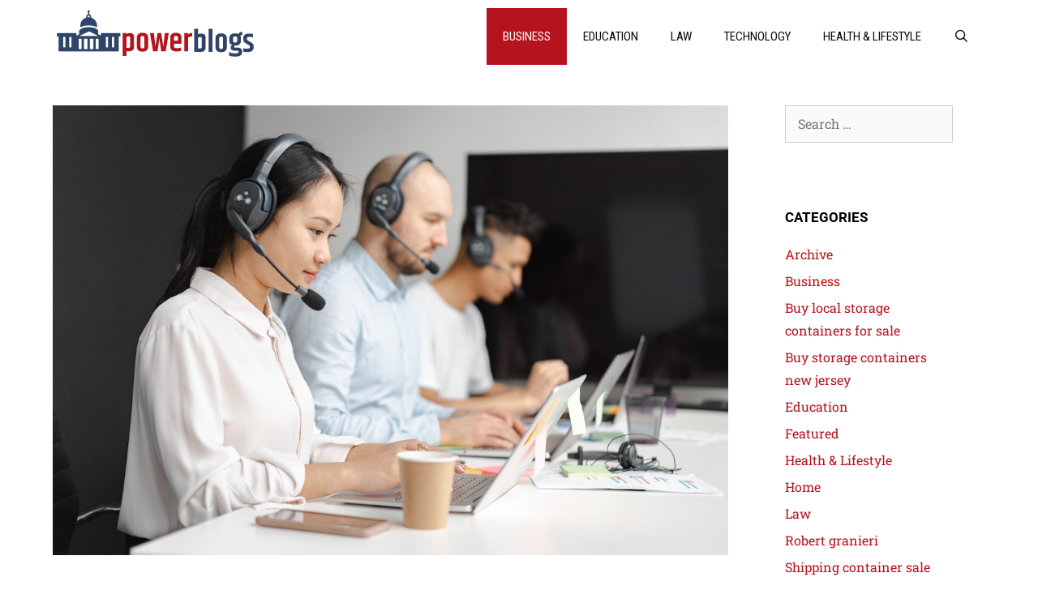

--- FILE ---
content_type: text/html; charset=UTF-8
request_url: https://powerblogs.com/business-services-finance/increasing-customer-loyalty/
body_size: 17910
content:
<!DOCTYPE html>
<html lang="en-US">
<head>
	<meta charset="UTF-8">
	<meta name='robots' content='index, follow, max-image-preview:large, max-snippet:-1, max-video-preview:-1' />
<meta name="viewport" content="width=device-width, initial-scale=1">
	<!-- This site is optimized with the Yoast SEO plugin v26.7 - https://yoast.com/wordpress/plugins/seo/ -->
	<title>How to Encourage Customer Loyalty - Power Blogs</title>
	<meta name="description" content="Customer loyalty is essential to help businesses stay profitable. Find out what you need to do to increase customer loyalty in the market." />
	<link rel="canonical" href="https://powerblogs.com/business-services-finance/increasing-customer-loyalty/" />
	<meta property="og:locale" content="en_US" />
	<meta property="og:type" content="article" />
	<meta property="og:title" content="How to Encourage Customer Loyalty - Power Blogs" />
	<meta property="og:description" content="Customer loyalty is essential to help businesses stay profitable. Find out what you need to do to increase customer loyalty in the market." />
	<meta property="og:url" content="https://powerblogs.com/business-services-finance/increasing-customer-loyalty/" />
	<meta property="og:site_name" content="Power Blogs" />
	<meta property="article:published_time" content="2022-10-04T15:15:43+00:00" />
	<meta property="article:modified_time" content="2025-02-26T13:08:38+00:00" />
	<meta property="og:image" content="https://powerblogs.com/wp-content/uploads/2022/10/pexels-mikhail-nilov-7682340.jpg" />
	<meta property="og:image:width" content="1200" />
	<meta property="og:image:height" content="800" />
	<meta property="og:image:type" content="image/jpeg" />
	<meta name="author" content="Jessica Sparks" />
	<meta name="twitter:card" content="summary_large_image" />
	<meta name="twitter:label1" content="Written by" />
	<meta name="twitter:data1" content="Jessica Sparks" />
	<meta name="twitter:label2" content="Est. reading time" />
	<meta name="twitter:data2" content="5 minutes" />
	<script type="application/ld+json" class="yoast-schema-graph">{"@context":"https://schema.org","@graph":[{"@type":"Article","@id":"https://powerblogs.com/business-services-finance/increasing-customer-loyalty/#article","isPartOf":{"@id":"https://powerblogs.com/business-services-finance/increasing-customer-loyalty/"},"author":{"name":"Jessica Sparks","@id":"https://powerblogs.com/#/schema/person/3eae52254249496bfdfae227027a49b7"},"headline":"5 Tips for Increasing Customer Loyalty in the Market","datePublished":"2022-10-04T15:15:43+00:00","dateModified":"2025-02-26T13:08:38+00:00","mainEntityOfPage":{"@id":"https://powerblogs.com/business-services-finance/increasing-customer-loyalty/"},"wordCount":932,"commentCount":0,"publisher":{"@id":"https://powerblogs.com/#organization"},"image":{"@id":"https://powerblogs.com/business-services-finance/increasing-customer-loyalty/#primaryimage"},"thumbnailUrl":"https://powerblogs.com/wp-content/uploads/2022/10/pexels-mikhail-nilov-7682340.jpg","articleSection":["Business"],"inLanguage":"en-US"},{"@type":"WebPage","@id":"https://powerblogs.com/business-services-finance/increasing-customer-loyalty/","url":"https://powerblogs.com/business-services-finance/increasing-customer-loyalty/","name":"How to Encourage Customer Loyalty - Power Blogs","isPartOf":{"@id":"https://powerblogs.com/#website"},"primaryImageOfPage":{"@id":"https://powerblogs.com/business-services-finance/increasing-customer-loyalty/#primaryimage"},"image":{"@id":"https://powerblogs.com/business-services-finance/increasing-customer-loyalty/#primaryimage"},"thumbnailUrl":"https://powerblogs.com/wp-content/uploads/2022/10/pexels-mikhail-nilov-7682340.jpg","datePublished":"2022-10-04T15:15:43+00:00","dateModified":"2025-02-26T13:08:38+00:00","description":"Customer loyalty is essential to help businesses stay profitable. Find out what you need to do to increase customer loyalty in the market.","breadcrumb":{"@id":"https://powerblogs.com/business-services-finance/increasing-customer-loyalty/#breadcrumb"},"inLanguage":"en-US","potentialAction":[{"@type":"ReadAction","target":["https://powerblogs.com/business-services-finance/increasing-customer-loyalty/"]}]},{"@type":"ImageObject","inLanguage":"en-US","@id":"https://powerblogs.com/business-services-finance/increasing-customer-loyalty/#primaryimage","url":"https://powerblogs.com/wp-content/uploads/2022/10/pexels-mikhail-nilov-7682340.jpg","contentUrl":"https://powerblogs.com/wp-content/uploads/2022/10/pexels-mikhail-nilov-7682340.jpg","width":1200,"height":800,"caption":"customer service team"},{"@type":"BreadcrumbList","@id":"https://powerblogs.com/business-services-finance/increasing-customer-loyalty/#breadcrumb","itemListElement":[{"@type":"ListItem","position":1,"name":"Home","item":"https://powerblogs.com/"},{"@type":"ListItem","position":2,"name":"5 Tips for Increasing Customer Loyalty in the Market"}]},{"@type":"WebSite","@id":"https://powerblogs.com/#website","url":"https://powerblogs.com/","name":"Power Blogs","description":"Empowering Entrepreneurs and Investors with Powerblogs","publisher":{"@id":"https://powerblogs.com/#organization"},"potentialAction":[{"@type":"SearchAction","target":{"@type":"EntryPoint","urlTemplate":"https://powerblogs.com/?s={search_term_string}"},"query-input":{"@type":"PropertyValueSpecification","valueRequired":true,"valueName":"search_term_string"}}],"inLanguage":"en-US"},{"@type":"Organization","@id":"https://powerblogs.com/#organization","name":"Power Blogs","url":"https://powerblogs.com/","logo":{"@type":"ImageObject","inLanguage":"en-US","@id":"https://powerblogs.com/#/schema/logo/image/","url":"https://powerblogs.com/wp-content/uploads/2018/11/powerblog-1.png","contentUrl":"https://powerblogs.com/wp-content/uploads/2018/11/powerblog-1.png","width":258,"height":63,"caption":"Power Blogs"},"image":{"@id":"https://powerblogs.com/#/schema/logo/image/"}},{"@type":"Person","@id":"https://powerblogs.com/#/schema/person/3eae52254249496bfdfae227027a49b7","name":"Jessica Sparks","image":{"@type":"ImageObject","inLanguage":"en-US","@id":"https://powerblogs.com/#/schema/person/image/","url":"https://secure.gravatar.com/avatar/f9ed61c074dc2111eddc586f1151b0f68bc632cdeafaea4d5eaff8407c370fc7?s=96&d=mm&r=g","contentUrl":"https://secure.gravatar.com/avatar/f9ed61c074dc2111eddc586f1151b0f68bc632cdeafaea4d5eaff8407c370fc7?s=96&d=mm&r=g","caption":"Jessica Sparks"},"description":"Meet Jessica Sparks, a passionate entrepreneur and your personal growth guru. With a knack for turning dreams into reality, Jessica has been in the business game since she was a lemonade stand tycoon at age 10. Armed with a degree in business psychology and a flair for creativity, she loves sharing her wisdom and practical tips to help entrepreneurs of all ages thrive. When she's not crafting captivating content, you can find Jessica exploring the local food scene, jamming out to her favorite tunes, or seeking inspiration from nature. Get ready to ignite your entrepreneurial spark with Jessica as your guide!"}]}</script>
	<!-- / Yoast SEO plugin. -->


<link href='https://fonts.gstatic.com' crossorigin rel='preconnect' />
<link href='https://fonts.googleapis.com' crossorigin rel='preconnect' />
<link rel="alternate" type="application/rss+xml" title="Power Blogs &raquo; Feed" href="https://powerblogs.com/feed/" />
<link rel="alternate" title="oEmbed (JSON)" type="application/json+oembed" href="https://powerblogs.com/wp-json/oembed/1.0/embed?url=https%3A%2F%2Fpowerblogs.com%2Fbusiness-services-finance%2Fincreasing-customer-loyalty%2F" />
<link rel="alternate" title="oEmbed (XML)" type="text/xml+oembed" href="https://powerblogs.com/wp-json/oembed/1.0/embed?url=https%3A%2F%2Fpowerblogs.com%2Fbusiness-services-finance%2Fincreasing-customer-loyalty%2F&#038;format=xml" />
<style id='wp-img-auto-sizes-contain-inline-css'>
img:is([sizes=auto i],[sizes^="auto," i]){contain-intrinsic-size:3000px 1500px}
/*# sourceURL=wp-img-auto-sizes-contain-inline-css */
</style>
<link rel='stylesheet' id='generate-fonts-css' href='//fonts.googleapis.com/css?family=Roboto+Slab:100,300,regular,700|Roboto+Condensed:300,300italic,regular,italic,700,700italic|Roboto:100,100italic,300,300italic,regular,italic,500,500italic,700,700italic,900,900italic' media='all' />
<link rel='stylesheet' id='dashicons-css' href='https://powerblogs.com/wp-includes/css/dashicons.min.css?ver=6.9' media='all' />
<link rel='stylesheet' id='menu-icons-extra-css' href='https://powerblogs.com/wp-content/plugins/menu-icons/css/extra.min.css?ver=0.13.20' media='all' />
<style id='wp-emoji-styles-inline-css'>

	img.wp-smiley, img.emoji {
		display: inline !important;
		border: none !important;
		box-shadow: none !important;
		height: 1em !important;
		width: 1em !important;
		margin: 0 0.07em !important;
		vertical-align: -0.1em !important;
		background: none !important;
		padding: 0 !important;
	}
/*# sourceURL=wp-emoji-styles-inline-css */
</style>
<link rel='stylesheet' id='wp-block-library-css' href='https://powerblogs.com/wp-includes/css/dist/block-library/style.min.css?ver=6.9' media='all' />
<style id='classic-theme-styles-inline-css'>
/*! This file is auto-generated */
.wp-block-button__link{color:#fff;background-color:#32373c;border-radius:9999px;box-shadow:none;text-decoration:none;padding:calc(.667em + 2px) calc(1.333em + 2px);font-size:1.125em}.wp-block-file__button{background:#32373c;color:#fff;text-decoration:none}
/*# sourceURL=/wp-includes/css/classic-themes.min.css */
</style>
<style id='global-styles-inline-css'>
:root{--wp--preset--aspect-ratio--square: 1;--wp--preset--aspect-ratio--4-3: 4/3;--wp--preset--aspect-ratio--3-4: 3/4;--wp--preset--aspect-ratio--3-2: 3/2;--wp--preset--aspect-ratio--2-3: 2/3;--wp--preset--aspect-ratio--16-9: 16/9;--wp--preset--aspect-ratio--9-16: 9/16;--wp--preset--color--black: #000000;--wp--preset--color--cyan-bluish-gray: #abb8c3;--wp--preset--color--white: #ffffff;--wp--preset--color--pale-pink: #f78da7;--wp--preset--color--vivid-red: #cf2e2e;--wp--preset--color--luminous-vivid-orange: #ff6900;--wp--preset--color--luminous-vivid-amber: #fcb900;--wp--preset--color--light-green-cyan: #7bdcb5;--wp--preset--color--vivid-green-cyan: #00d084;--wp--preset--color--pale-cyan-blue: #8ed1fc;--wp--preset--color--vivid-cyan-blue: #0693e3;--wp--preset--color--vivid-purple: #9b51e0;--wp--preset--color--contrast: var(--contrast);--wp--preset--color--contrast-2: var(--contrast-2);--wp--preset--color--contrast-3: var(--contrast-3);--wp--preset--color--base: var(--base);--wp--preset--color--base-2: var(--base-2);--wp--preset--color--base-3: var(--base-3);--wp--preset--color--accent: var(--accent);--wp--preset--gradient--vivid-cyan-blue-to-vivid-purple: linear-gradient(135deg,rgb(6,147,227) 0%,rgb(155,81,224) 100%);--wp--preset--gradient--light-green-cyan-to-vivid-green-cyan: linear-gradient(135deg,rgb(122,220,180) 0%,rgb(0,208,130) 100%);--wp--preset--gradient--luminous-vivid-amber-to-luminous-vivid-orange: linear-gradient(135deg,rgb(252,185,0) 0%,rgb(255,105,0) 100%);--wp--preset--gradient--luminous-vivid-orange-to-vivid-red: linear-gradient(135deg,rgb(255,105,0) 0%,rgb(207,46,46) 100%);--wp--preset--gradient--very-light-gray-to-cyan-bluish-gray: linear-gradient(135deg,rgb(238,238,238) 0%,rgb(169,184,195) 100%);--wp--preset--gradient--cool-to-warm-spectrum: linear-gradient(135deg,rgb(74,234,220) 0%,rgb(151,120,209) 20%,rgb(207,42,186) 40%,rgb(238,44,130) 60%,rgb(251,105,98) 80%,rgb(254,248,76) 100%);--wp--preset--gradient--blush-light-purple: linear-gradient(135deg,rgb(255,206,236) 0%,rgb(152,150,240) 100%);--wp--preset--gradient--blush-bordeaux: linear-gradient(135deg,rgb(254,205,165) 0%,rgb(254,45,45) 50%,rgb(107,0,62) 100%);--wp--preset--gradient--luminous-dusk: linear-gradient(135deg,rgb(255,203,112) 0%,rgb(199,81,192) 50%,rgb(65,88,208) 100%);--wp--preset--gradient--pale-ocean: linear-gradient(135deg,rgb(255,245,203) 0%,rgb(182,227,212) 50%,rgb(51,167,181) 100%);--wp--preset--gradient--electric-grass: linear-gradient(135deg,rgb(202,248,128) 0%,rgb(113,206,126) 100%);--wp--preset--gradient--midnight: linear-gradient(135deg,rgb(2,3,129) 0%,rgb(40,116,252) 100%);--wp--preset--font-size--small: 13px;--wp--preset--font-size--medium: 20px;--wp--preset--font-size--large: 36px;--wp--preset--font-size--x-large: 42px;--wp--preset--spacing--20: 0.44rem;--wp--preset--spacing--30: 0.67rem;--wp--preset--spacing--40: 1rem;--wp--preset--spacing--50: 1.5rem;--wp--preset--spacing--60: 2.25rem;--wp--preset--spacing--70: 3.38rem;--wp--preset--spacing--80: 5.06rem;--wp--preset--shadow--natural: 6px 6px 9px rgba(0, 0, 0, 0.2);--wp--preset--shadow--deep: 12px 12px 50px rgba(0, 0, 0, 0.4);--wp--preset--shadow--sharp: 6px 6px 0px rgba(0, 0, 0, 0.2);--wp--preset--shadow--outlined: 6px 6px 0px -3px rgb(255, 255, 255), 6px 6px rgb(0, 0, 0);--wp--preset--shadow--crisp: 6px 6px 0px rgb(0, 0, 0);}:where(.is-layout-flex){gap: 0.5em;}:where(.is-layout-grid){gap: 0.5em;}body .is-layout-flex{display: flex;}.is-layout-flex{flex-wrap: wrap;align-items: center;}.is-layout-flex > :is(*, div){margin: 0;}body .is-layout-grid{display: grid;}.is-layout-grid > :is(*, div){margin: 0;}:where(.wp-block-columns.is-layout-flex){gap: 2em;}:where(.wp-block-columns.is-layout-grid){gap: 2em;}:where(.wp-block-post-template.is-layout-flex){gap: 1.25em;}:where(.wp-block-post-template.is-layout-grid){gap: 1.25em;}.has-black-color{color: var(--wp--preset--color--black) !important;}.has-cyan-bluish-gray-color{color: var(--wp--preset--color--cyan-bluish-gray) !important;}.has-white-color{color: var(--wp--preset--color--white) !important;}.has-pale-pink-color{color: var(--wp--preset--color--pale-pink) !important;}.has-vivid-red-color{color: var(--wp--preset--color--vivid-red) !important;}.has-luminous-vivid-orange-color{color: var(--wp--preset--color--luminous-vivid-orange) !important;}.has-luminous-vivid-amber-color{color: var(--wp--preset--color--luminous-vivid-amber) !important;}.has-light-green-cyan-color{color: var(--wp--preset--color--light-green-cyan) !important;}.has-vivid-green-cyan-color{color: var(--wp--preset--color--vivid-green-cyan) !important;}.has-pale-cyan-blue-color{color: var(--wp--preset--color--pale-cyan-blue) !important;}.has-vivid-cyan-blue-color{color: var(--wp--preset--color--vivid-cyan-blue) !important;}.has-vivid-purple-color{color: var(--wp--preset--color--vivid-purple) !important;}.has-black-background-color{background-color: var(--wp--preset--color--black) !important;}.has-cyan-bluish-gray-background-color{background-color: var(--wp--preset--color--cyan-bluish-gray) !important;}.has-white-background-color{background-color: var(--wp--preset--color--white) !important;}.has-pale-pink-background-color{background-color: var(--wp--preset--color--pale-pink) !important;}.has-vivid-red-background-color{background-color: var(--wp--preset--color--vivid-red) !important;}.has-luminous-vivid-orange-background-color{background-color: var(--wp--preset--color--luminous-vivid-orange) !important;}.has-luminous-vivid-amber-background-color{background-color: var(--wp--preset--color--luminous-vivid-amber) !important;}.has-light-green-cyan-background-color{background-color: var(--wp--preset--color--light-green-cyan) !important;}.has-vivid-green-cyan-background-color{background-color: var(--wp--preset--color--vivid-green-cyan) !important;}.has-pale-cyan-blue-background-color{background-color: var(--wp--preset--color--pale-cyan-blue) !important;}.has-vivid-cyan-blue-background-color{background-color: var(--wp--preset--color--vivid-cyan-blue) !important;}.has-vivid-purple-background-color{background-color: var(--wp--preset--color--vivid-purple) !important;}.has-black-border-color{border-color: var(--wp--preset--color--black) !important;}.has-cyan-bluish-gray-border-color{border-color: var(--wp--preset--color--cyan-bluish-gray) !important;}.has-white-border-color{border-color: var(--wp--preset--color--white) !important;}.has-pale-pink-border-color{border-color: var(--wp--preset--color--pale-pink) !important;}.has-vivid-red-border-color{border-color: var(--wp--preset--color--vivid-red) !important;}.has-luminous-vivid-orange-border-color{border-color: var(--wp--preset--color--luminous-vivid-orange) !important;}.has-luminous-vivid-amber-border-color{border-color: var(--wp--preset--color--luminous-vivid-amber) !important;}.has-light-green-cyan-border-color{border-color: var(--wp--preset--color--light-green-cyan) !important;}.has-vivid-green-cyan-border-color{border-color: var(--wp--preset--color--vivid-green-cyan) !important;}.has-pale-cyan-blue-border-color{border-color: var(--wp--preset--color--pale-cyan-blue) !important;}.has-vivid-cyan-blue-border-color{border-color: var(--wp--preset--color--vivid-cyan-blue) !important;}.has-vivid-purple-border-color{border-color: var(--wp--preset--color--vivid-purple) !important;}.has-vivid-cyan-blue-to-vivid-purple-gradient-background{background: var(--wp--preset--gradient--vivid-cyan-blue-to-vivid-purple) !important;}.has-light-green-cyan-to-vivid-green-cyan-gradient-background{background: var(--wp--preset--gradient--light-green-cyan-to-vivid-green-cyan) !important;}.has-luminous-vivid-amber-to-luminous-vivid-orange-gradient-background{background: var(--wp--preset--gradient--luminous-vivid-amber-to-luminous-vivid-orange) !important;}.has-luminous-vivid-orange-to-vivid-red-gradient-background{background: var(--wp--preset--gradient--luminous-vivid-orange-to-vivid-red) !important;}.has-very-light-gray-to-cyan-bluish-gray-gradient-background{background: var(--wp--preset--gradient--very-light-gray-to-cyan-bluish-gray) !important;}.has-cool-to-warm-spectrum-gradient-background{background: var(--wp--preset--gradient--cool-to-warm-spectrum) !important;}.has-blush-light-purple-gradient-background{background: var(--wp--preset--gradient--blush-light-purple) !important;}.has-blush-bordeaux-gradient-background{background: var(--wp--preset--gradient--blush-bordeaux) !important;}.has-luminous-dusk-gradient-background{background: var(--wp--preset--gradient--luminous-dusk) !important;}.has-pale-ocean-gradient-background{background: var(--wp--preset--gradient--pale-ocean) !important;}.has-electric-grass-gradient-background{background: var(--wp--preset--gradient--electric-grass) !important;}.has-midnight-gradient-background{background: var(--wp--preset--gradient--midnight) !important;}.has-small-font-size{font-size: var(--wp--preset--font-size--small) !important;}.has-medium-font-size{font-size: var(--wp--preset--font-size--medium) !important;}.has-large-font-size{font-size: var(--wp--preset--font-size--large) !important;}.has-x-large-font-size{font-size: var(--wp--preset--font-size--x-large) !important;}
:where(.wp-block-post-template.is-layout-flex){gap: 1.25em;}:where(.wp-block-post-template.is-layout-grid){gap: 1.25em;}
:where(.wp-block-term-template.is-layout-flex){gap: 1.25em;}:where(.wp-block-term-template.is-layout-grid){gap: 1.25em;}
:where(.wp-block-columns.is-layout-flex){gap: 2em;}:where(.wp-block-columns.is-layout-grid){gap: 2em;}
:root :where(.wp-block-pullquote){font-size: 1.5em;line-height: 1.6;}
/*# sourceURL=global-styles-inline-css */
</style>
<link rel='stylesheet' id='admin-bar-css' href='https://powerblogs.com/wp-includes/css/admin-bar.min.css?ver=6.9' media='all' />
<style id='admin-bar-inline-css'>

    /* Hide CanvasJS credits for P404 charts specifically */
    #p404RedirectChart .canvasjs-chart-credit {
        display: none !important;
    }
    
    #p404RedirectChart canvas {
        border-radius: 6px;
    }

    .p404-redirect-adminbar-weekly-title {
        font-weight: bold;
        font-size: 14px;
        color: #fff;
        margin-bottom: 6px;
    }

    #wpadminbar #wp-admin-bar-p404_free_top_button .ab-icon:before {
        content: "\f103";
        color: #dc3545;
        top: 3px;
    }
    
    #wp-admin-bar-p404_free_top_button .ab-item {
        min-width: 80px !important;
        padding: 0px !important;
    }
    
    /* Ensure proper positioning and z-index for P404 dropdown */
    .p404-redirect-adminbar-dropdown-wrap { 
        min-width: 0; 
        padding: 0;
        position: static !important;
    }
    
    #wpadminbar #wp-admin-bar-p404_free_top_button_dropdown {
        position: static !important;
    }
    
    #wpadminbar #wp-admin-bar-p404_free_top_button_dropdown .ab-item {
        padding: 0 !important;
        margin: 0 !important;
    }
    
    .p404-redirect-dropdown-container {
        min-width: 340px;
        padding: 18px 18px 12px 18px;
        background: #23282d !important;
        color: #fff;
        border-radius: 12px;
        box-shadow: 0 8px 32px rgba(0,0,0,0.25);
        margin-top: 10px;
        position: relative !important;
        z-index: 999999 !important;
        display: block !important;
        border: 1px solid #444;
    }
    
    /* Ensure P404 dropdown appears on hover */
    #wpadminbar #wp-admin-bar-p404_free_top_button .p404-redirect-dropdown-container { 
        display: none !important;
    }
    
    #wpadminbar #wp-admin-bar-p404_free_top_button:hover .p404-redirect-dropdown-container { 
        display: block !important;
    }
    
    #wpadminbar #wp-admin-bar-p404_free_top_button:hover #wp-admin-bar-p404_free_top_button_dropdown .p404-redirect-dropdown-container {
        display: block !important;
    }
    
    .p404-redirect-card {
        background: #2c3338;
        border-radius: 8px;
        padding: 18px 18px 12px 18px;
        box-shadow: 0 2px 8px rgba(0,0,0,0.07);
        display: flex;
        flex-direction: column;
        align-items: flex-start;
        border: 1px solid #444;
    }
    
    .p404-redirect-btn {
        display: inline-block;
        background: #dc3545;
        color: #fff !important;
        font-weight: bold;
        padding: 5px 22px;
        border-radius: 8px;
        text-decoration: none;
        font-size: 17px;
        transition: background 0.2s, box-shadow 0.2s;
        margin-top: 8px;
        box-shadow: 0 2px 8px rgba(220,53,69,0.15);
        text-align: center;
        line-height: 1.6;
    }
    
    .p404-redirect-btn:hover {
        background: #c82333;
        color: #fff !important;
        box-shadow: 0 4px 16px rgba(220,53,69,0.25);
    }
    
    /* Prevent conflicts with other admin bar dropdowns */
    #wpadminbar .ab-top-menu > li:hover > .ab-item,
    #wpadminbar .ab-top-menu > li.hover > .ab-item {
        z-index: auto;
    }
    
    #wpadminbar #wp-admin-bar-p404_free_top_button:hover > .ab-item {
        z-index: 999998 !important;
    }
    
/*# sourceURL=admin-bar-inline-css */
</style>
<link rel='stylesheet' id='contact-form-7-css' href='https://powerblogs.com/wp-content/plugins/contact-form-7/includes/css/styles.css?ver=6.1.4' media='all' />
<link rel='stylesheet' id='generate-style-grid-css' href='https://powerblogs.com/wp-content/themes/generatepress/assets/css/unsemantic-grid.min.css?ver=3.6.1' media='all' />
<link rel='stylesheet' id='generate-style-css' href='https://powerblogs.com/wp-content/themes/generatepress/assets/css/style.min.css?ver=3.6.1' media='all' />
<style id='generate-style-inline-css'>
body{background-color:#ffffff;color:#191919;}a{color:#b5131e;}a:hover, a:focus, a:active{color:#2f4468;}body .grid-container{max-width:1150px;}.wp-block-group__inner-container{max-width:1150px;margin-left:auto;margin-right:auto;}.generate-back-to-top{font-size:20px;border-radius:3px;position:fixed;bottom:30px;right:30px;line-height:40px;width:40px;text-align:center;z-index:10;transition:opacity 300ms ease-in-out;opacity:0.1;transform:translateY(1000px);}.generate-back-to-top__show{opacity:1;transform:translateY(0);}.navigation-search{position:absolute;left:-99999px;pointer-events:none;visibility:hidden;z-index:20;width:100%;top:0;transition:opacity 100ms ease-in-out;opacity:0;}.navigation-search.nav-search-active{left:0;right:0;pointer-events:auto;visibility:visible;opacity:1;}.navigation-search input[type="search"]{outline:0;border:0;vertical-align:bottom;line-height:1;opacity:0.9;width:100%;z-index:20;border-radius:0;-webkit-appearance:none;height:60px;}.navigation-search input::-ms-clear{display:none;width:0;height:0;}.navigation-search input::-ms-reveal{display:none;width:0;height:0;}.navigation-search input::-webkit-search-decoration, .navigation-search input::-webkit-search-cancel-button, .navigation-search input::-webkit-search-results-button, .navigation-search input::-webkit-search-results-decoration{display:none;}.main-navigation li.search-item{z-index:21;}li.search-item.active{transition:opacity 100ms ease-in-out;}.nav-left-sidebar .main-navigation li.search-item.active,.nav-right-sidebar .main-navigation li.search-item.active{width:auto;display:inline-block;float:right;}.gen-sidebar-nav .navigation-search{top:auto;bottom:0;}:root{--contrast:#222222;--contrast-2:#575760;--contrast-3:#b2b2be;--base:#f0f0f0;--base-2:#f7f8f9;--base-3:#ffffff;--accent:#1e73be;}:root .has-contrast-color{color:var(--contrast);}:root .has-contrast-background-color{background-color:var(--contrast);}:root .has-contrast-2-color{color:var(--contrast-2);}:root .has-contrast-2-background-color{background-color:var(--contrast-2);}:root .has-contrast-3-color{color:var(--contrast-3);}:root .has-contrast-3-background-color{background-color:var(--contrast-3);}:root .has-base-color{color:var(--base);}:root .has-base-background-color{background-color:var(--base);}:root .has-base-2-color{color:var(--base-2);}:root .has-base-2-background-color{background-color:var(--base-2);}:root .has-base-3-color{color:var(--base-3);}:root .has-base-3-background-color{background-color:var(--base-3);}:root .has-accent-color{color:var(--accent);}:root .has-accent-background-color{background-color:var(--accent);}body, button, input, select, textarea{font-family:"Roboto Slab", serif;font-weight:400;}body{line-height:1.8;}.entry-content > [class*="wp-block-"]:not(:last-child):not(.wp-block-heading){margin-bottom:1.5em;}.main-title{font-size:45px;}.main-navigation a, .menu-toggle{font-family:"Roboto Condensed", sans-serif;font-weight:500;text-transform:uppercase;}.main-navigation .main-nav ul ul li a{font-size:14px;}.widget-title{font-weight:700;text-transform:uppercase;font-size:17px;margin-bottom:19px;}.sidebar .widget, .footer-widgets .widget{font-size:16px;}button:not(.menu-toggle),html input[type="button"],input[type="reset"],input[type="submit"],.button,.wp-block-button .wp-block-button__link{font-weight:300;text-transform:uppercase;font-size:13px;}h1{font-family:"Roboto", sans-serif;font-weight:500;font-size:40px;}h2{font-family:"Roboto", sans-serif;font-weight:bold;font-size:30px;}h3{font-weight:600;text-transform:uppercase;font-size:25px;}h4{font-size:20px;}h5{font-size:18px;}h6{font-size:15px;}.site-info{font-weight:300;text-transform:uppercase;font-size:13px;}@media (max-width:768px){.main-title{font-size:30px;}h1{font-size:30px;}h2{font-size:25px;}}.top-bar{background-color:#636363;color:#ffffff;}.top-bar a{color:#ffffff;}.top-bar a:hover{color:#303030;}.site-header{background-color:#ffffff;color:#3a3a3a;}.site-header a{color:#3a3a3a;}.main-title a,.main-title a:hover{color:#222222;}.site-description{color:#757575;}.mobile-menu-control-wrapper .menu-toggle,.mobile-menu-control-wrapper .menu-toggle:hover,.mobile-menu-control-wrapper .menu-toggle:focus,.has-inline-mobile-toggle #site-navigation.toggled{background-color:rgba(0, 0, 0, 0.02);}.main-navigation,.main-navigation ul ul{background-color:#ffffff;}.main-navigation .main-nav ul li a, .main-navigation .menu-toggle, .main-navigation .menu-bar-items{color:#0a0a0a;}.main-navigation .main-nav ul li:not([class*="current-menu-"]):hover > a, .main-navigation .main-nav ul li:not([class*="current-menu-"]):focus > a, .main-navigation .main-nav ul li.sfHover:not([class*="current-menu-"]) > a, .main-navigation .menu-bar-item:hover > a, .main-navigation .menu-bar-item.sfHover > a{color:#ffffff;background-color:#b5131e;}button.menu-toggle:hover,button.menu-toggle:focus,.main-navigation .mobile-bar-items a,.main-navigation .mobile-bar-items a:hover,.main-navigation .mobile-bar-items a:focus{color:#0a0a0a;}.main-navigation .main-nav ul li[class*="current-menu-"] > a{color:#ffffff;background-color:#b5131e;}.navigation-search input[type="search"],.navigation-search input[type="search"]:active, .navigation-search input[type="search"]:focus, .main-navigation .main-nav ul li.search-item.active > a, .main-navigation .menu-bar-items .search-item.active > a{color:#ffffff;background-color:#b5131e;}.main-navigation ul ul{background-color:#ffffff;}.main-navigation .main-nav ul ul li a{color:#0a0a0a;}.main-navigation .main-nav ul ul li:not([class*="current-menu-"]):hover > a,.main-navigation .main-nav ul ul li:not([class*="current-menu-"]):focus > a, .main-navigation .main-nav ul ul li.sfHover:not([class*="current-menu-"]) > a{color:#1e73be;background-color:#ffffff;}.main-navigation .main-nav ul ul li[class*="current-menu-"] > a{color:#1e73be;background-color:#ffffff;}.separate-containers .inside-article, .separate-containers .comments-area, .separate-containers .page-header, .one-container .container, .separate-containers .paging-navigation, .inside-page-header{background-color:#ffffff;}.entry-title a{color:#000000;}.entry-title a:hover{color:#1e73be;}.entry-meta{color:#878787;}.entry-meta a{color:#878787;}.entry-meta a:hover{color:#1e73be;}.sidebar .widget{background-color:#ffffff;}.sidebar .widget .widget-title{color:#000000;}.footer-widgets{background-color:#ffffff;}.footer-widgets a{color:#b5131e;}.footer-widgets a:hover{color:#2f4468;}.footer-widgets .widget-title{color:#262626;}.site-info{color:#262626;background-color:#ffffff;}.site-info a{color:#262626;}.site-info a:hover{color:#757575;}.footer-bar .widget_nav_menu .current-menu-item a{color:#757575;}input[type="text"],input[type="email"],input[type="url"],input[type="password"],input[type="search"],input[type="tel"],input[type="number"],textarea,select{color:#666666;background-color:#fafafa;border-color:#cccccc;}input[type="text"]:focus,input[type="email"]:focus,input[type="url"]:focus,input[type="password"]:focus,input[type="search"]:focus,input[type="tel"]:focus,input[type="number"]:focus,textarea:focus,select:focus{color:#666666;background-color:#ffffff;border-color:#bfbfbf;}button,html input[type="button"],input[type="reset"],input[type="submit"],a.button,a.wp-block-button__link:not(.has-background){color:#ffffff;background-color:#b5131e;}button:hover,html input[type="button"]:hover,input[type="reset"]:hover,input[type="submit"]:hover,a.button:hover,button:focus,html input[type="button"]:focus,input[type="reset"]:focus,input[type="submit"]:focus,a.button:focus,a.wp-block-button__link:not(.has-background):active,a.wp-block-button__link:not(.has-background):focus,a.wp-block-button__link:not(.has-background):hover{color:#ffffff;background-color:#2f4468;}a.generate-back-to-top{background-color:rgba( 0,0,0,0.4 );color:#ffffff;}a.generate-back-to-top:hover,a.generate-back-to-top:focus{background-color:rgba( 0,0,0,0.6 );color:#ffffff;}:root{--gp-search-modal-bg-color:var(--base-3);--gp-search-modal-text-color:var(--contrast);--gp-search-modal-overlay-bg-color:rgba(0,0,0,0.2);}@media (max-width:768px){.main-navigation .menu-bar-item:hover > a, .main-navigation .menu-bar-item.sfHover > a{background:none;color:#0a0a0a;}}.inside-top-bar{padding:10px;}.inside-header{padding:10px 0px 10px 0px;}.separate-containers .inside-article, .separate-containers .comments-area, .separate-containers .page-header, .separate-containers .paging-navigation, .one-container .site-content, .inside-page-header{padding:40px 30px 100px 0px;}.site-main .wp-block-group__inner-container{padding:40px 30px 100px 0px;}.entry-content .alignwide, body:not(.no-sidebar) .entry-content .alignfull{margin-left:-0px;width:calc(100% + 30px);max-width:calc(100% + 30px);}.one-container.right-sidebar .site-main,.one-container.both-right .site-main{margin-right:30px;}.one-container.left-sidebar .site-main,.one-container.both-left .site-main{margin-left:0px;}.one-container.both-sidebars .site-main{margin:0px 30px 0px 0px;}.separate-containers .widget, .separate-containers .site-main > *, .separate-containers .page-header, .widget-area .main-navigation{margin-bottom:0px;}.separate-containers .site-main{margin:0px;}.both-right.separate-containers .inside-left-sidebar{margin-right:0px;}.both-right.separate-containers .inside-right-sidebar{margin-left:0px;}.both-left.separate-containers .inside-left-sidebar{margin-right:0px;}.both-left.separate-containers .inside-right-sidebar{margin-left:0px;}.separate-containers .page-header-image, .separate-containers .page-header-contained, .separate-containers .page-header-image-single, .separate-containers .page-header-content-single{margin-top:0px;}.separate-containers .inside-right-sidebar, .separate-containers .inside-left-sidebar{margin-top:0px;margin-bottom:0px;}.main-navigation .main-nav ul li a,.menu-toggle,.main-navigation .mobile-bar-items a{line-height:70px;}.navigation-search input[type="search"]{height:70px;}.rtl .menu-item-has-children .dropdown-menu-toggle{padding-left:20px;}.rtl .main-navigation .main-nav ul li.menu-item-has-children > a{padding-right:20px;}.footer-widgets{padding:0px;}.site-info{padding:20px;}@media (max-width:768px){.separate-containers .inside-article, .separate-containers .comments-area, .separate-containers .page-header, .separate-containers .paging-navigation, .one-container .site-content, .inside-page-header{padding:30px;}.site-main .wp-block-group__inner-container{padding:30px;}.site-info{padding-right:10px;padding-left:10px;}.entry-content .alignwide, body:not(.no-sidebar) .entry-content .alignfull{margin-left:-30px;width:calc(100% + 60px);max-width:calc(100% + 60px);}}.one-container .sidebar .widget{padding:0px;}/* End cached CSS */@media (max-width:768px){.main-navigation .menu-toggle,.main-navigation .mobile-bar-items,.sidebar-nav-mobile:not(#sticky-placeholder){display:block;}.main-navigation ul,.gen-sidebar-nav{display:none;}[class*="nav-float-"] .site-header .inside-header > *{float:none;clear:both;}}
/*# sourceURL=generate-style-inline-css */
</style>
<link rel='stylesheet' id='generate-mobile-style-css' href='https://powerblogs.com/wp-content/themes/generatepress/assets/css/mobile.min.css?ver=3.6.1' media='all' />
<link rel='stylesheet' id='generate-font-icons-css' href='https://powerblogs.com/wp-content/themes/generatepress/assets/css/components/font-icons.min.css?ver=3.6.1' media='all' />
<link rel='stylesheet' id='font-awesome-css' href='https://powerblogs.com/wp-content/plugins/elementor/assets/lib/font-awesome/css/font-awesome.min.css?ver=4.7.0' media='all' />
<link rel='stylesheet' id='generate-child-css' href='https://powerblogs.com/wp-content/themes/generatepress_child/style.css?ver=1585639220' media='all' />
<link rel='stylesheet' id='elementor-icons-css' href='https://powerblogs.com/wp-content/plugins/elementor/assets/lib/eicons/css/elementor-icons.min.css?ver=5.45.0' media='all' />
<link rel='stylesheet' id='elementor-frontend-css' href='https://powerblogs.com/wp-content/plugins/elementor/assets/css/frontend.min.css?ver=3.34.1' media='all' />
<link rel='stylesheet' id='elementor-post-15897-css' href='https://powerblogs.com/wp-content/uploads/elementor/css/post-15897.css?ver=1768884268' media='all' />
<link rel='stylesheet' id='font-awesome-5-all-css' href='https://powerblogs.com/wp-content/plugins/elementor/assets/lib/font-awesome/css/all.min.css?ver=3.34.1' media='all' />
<link rel='stylesheet' id='font-awesome-4-shim-css' href='https://powerblogs.com/wp-content/plugins/elementor/assets/lib/font-awesome/css/v4-shims.min.css?ver=3.34.1' media='all' />
<link rel='stylesheet' id='elementor-post-18878-css' href='https://powerblogs.com/wp-content/uploads/elementor/css/post-18878.css?ver=1768884268' media='all' />
<link rel='stylesheet' id='elementor-gf-local-roboto-css' href='https://powerblogs.com/wp-content/uploads/elementor/google-fonts/css/roboto.css?ver=1742229925' media='all' />
<link rel='stylesheet' id='elementor-gf-local-robotoslab-css' href='https://powerblogs.com/wp-content/uploads/elementor/google-fonts/css/robotoslab.css?ver=1742229933' media='all' />
<script src="https://powerblogs.com/wp-includes/js/jquery/jquery.min.js?ver=3.7.1" id="jquery-core-js"></script>
<script src="https://powerblogs.com/wp-includes/js/jquery/jquery-migrate.min.js?ver=3.4.1" id="jquery-migrate-js"></script>
<script src="https://powerblogs.com/wp-content/plugins/elementor/assets/lib/font-awesome/js/v4-shims.min.js?ver=3.34.1" id="font-awesome-4-shim-js"></script>
<link rel="https://api.w.org/" href="https://powerblogs.com/wp-json/" /><link rel="alternate" title="JSON" type="application/json" href="https://powerblogs.com/wp-json/wp/v2/posts/17694" /><link rel="EditURI" type="application/rsd+xml" title="RSD" href="https://powerblogs.com/xmlrpc.php?rsd" />
<meta name="generator" content="WordPress 6.9" />
<link rel='shortlink' href='https://powerblogs.com/?p=17694' />
<meta name="ahrefs-site-verification" content="a8ce313080a61fcebbba009c37eaeb6236bba41b32b43b2a4e9be86be351e91d"><meta name="generator" content="speculation-rules 1.3.1">
<meta name="generator" content="Elementor 3.34.1; features: additional_custom_breakpoints; settings: css_print_method-external, google_font-enabled, font_display-auto">
			<style>
				.e-con.e-parent:nth-of-type(n+4):not(.e-lazyloaded):not(.e-no-lazyload),
				.e-con.e-parent:nth-of-type(n+4):not(.e-lazyloaded):not(.e-no-lazyload) * {
					background-image: none !important;
				}
				@media screen and (max-height: 1024px) {
					.e-con.e-parent:nth-of-type(n+3):not(.e-lazyloaded):not(.e-no-lazyload),
					.e-con.e-parent:nth-of-type(n+3):not(.e-lazyloaded):not(.e-no-lazyload) * {
						background-image: none !important;
					}
				}
				@media screen and (max-height: 640px) {
					.e-con.e-parent:nth-of-type(n+2):not(.e-lazyloaded):not(.e-no-lazyload),
					.e-con.e-parent:nth-of-type(n+2):not(.e-lazyloaded):not(.e-no-lazyload) * {
						background-image: none !important;
					}
				}
			</style>
			<link rel="icon" href="https://powerblogs.com/wp-content/uploads/2018/11/cropped-powerblog-1-32x32.png" sizes="32x32" />
<link rel="icon" href="https://powerblogs.com/wp-content/uploads/2018/11/cropped-powerblog-1-192x192.png" sizes="192x192" />
<link rel="apple-touch-icon" href="https://powerblogs.com/wp-content/uploads/2018/11/cropped-powerblog-1-180x180.png" />
<meta name="msapplication-TileImage" content="https://powerblogs.com/wp-content/uploads/2018/11/cropped-powerblog-1-270x270.png" />
</head>

<body class="wp-singular post-template-default single single-post postid-17694 single-format-standard wp-custom-logo wp-embed-responsive wp-theme-generatepress wp-child-theme-generatepress_child right-sidebar nav-float-right separate-containers fluid-header active-footer-widgets-3 nav-search-enabled header-aligned-left dropdown-hover featured-image-active elementor-default elementor-kit-15897" itemtype="https://schema.org/Blog" itemscope>
	<a class="screen-reader-text skip-link" href="#content" title="Skip to content">Skip to content</a>		<header class="site-header" id="masthead" aria-label="Site"  itemtype="https://schema.org/WPHeader" itemscope>
			<div class="inside-header grid-container grid-parent">
				<div class="site-logo">
					<a href="https://powerblogs.com/" rel="home">
						<img  class="header-image is-logo-image" alt="Power Blogs" src="https://powerblogs.com/wp-content/uploads/2018/11/powerblog-1.png" srcset="https://powerblogs.com/wp-content/uploads/2018/11/powerblog-1.png 1x, https://powerblogs.com/wp-content/uploads/2021/03/powerblog-retina.png 2x" width="258" height="63" />
					</a>
				</div>		<nav class="main-navigation sub-menu-right" id="site-navigation" aria-label="Primary"  itemtype="https://schema.org/SiteNavigationElement" itemscope>
			<div class="inside-navigation grid-container grid-parent">
				<form method="get" class="search-form navigation-search" action="https://powerblogs.com/">
					<input type="search" class="search-field" value="" name="s" title="Search" />
				</form>		<div class="mobile-bar-items">
						<span class="search-item">
				<a aria-label="Open Search Bar" href="#">
									</a>
			</span>
		</div>
						<button class="menu-toggle" aria-controls="primary-menu" aria-expanded="false">
					<span class="mobile-menu">Menu</span>				</button>
				<div id="primary-menu" class="main-nav"><ul id="menu-category-menu" class=" menu sf-menu"><li id="menu-item-14371" class="menu-item menu-item-type-taxonomy menu-item-object-category current-post-ancestor current-menu-parent current-post-parent menu-item-14371"><a href="https://powerblogs.com/category/business-services-finance/">Business</a></li>
<li id="menu-item-14373" class="menu-item menu-item-type-taxonomy menu-item-object-category menu-item-14373"><a href="https://powerblogs.com/category/education-training/">Education</a></li>
<li id="menu-item-14375" class="menu-item menu-item-type-taxonomy menu-item-object-category menu-item-14375"><a href="https://powerblogs.com/category/law/">Law</a></li>
<li id="menu-item-14376" class="menu-item menu-item-type-taxonomy menu-item-object-category menu-item-14376"><a href="https://powerblogs.com/category/science-digital-technology/">Technology</a></li>
<li id="menu-item-18060" class="menu-item menu-item-type-taxonomy menu-item-object-category menu-item-18060"><a href="https://powerblogs.com/category/health-lifestyle/">Health &amp; Lifestyle</a></li>
<li class="search-item menu-item-align-right"><a aria-label="Open Search Bar" href="#"></a></li></ul></div>			</div>
		</nav>
					</div>
		</header>
		
	<div class="site grid-container container hfeed grid-parent" id="page">
				<div class="site-content" id="content">
			
	<div class="content-area grid-parent mobile-grid-100 grid-75 tablet-grid-75" id="primary">
		<main class="site-main" id="main">
			
<article id="post-17694" class="post-17694 post type-post status-publish format-standard has-post-thumbnail hentry category-business-services-finance" itemtype="https://schema.org/CreativeWork" itemscope>
	<div class="inside-article">
				<div class="featured-image page-header-image-single grid-container grid-parent">
			<img fetchpriority="high" width="1200" height="800" src="https://powerblogs.com/wp-content/uploads/2022/10/pexels-mikhail-nilov-7682340.jpg" class="attachment-full size-full wp-post-image" alt="customer service team" itemprop="image" decoding="async" srcset="https://powerblogs.com/wp-content/uploads/2022/10/pexels-mikhail-nilov-7682340.jpg 1200w, https://powerblogs.com/wp-content/uploads/2022/10/pexels-mikhail-nilov-7682340-300x200.jpg 300w, https://powerblogs.com/wp-content/uploads/2022/10/pexels-mikhail-nilov-7682340-1024x683.jpg 1024w, https://powerblogs.com/wp-content/uploads/2022/10/pexels-mikhail-nilov-7682340-768x512.jpg 768w" sizes="(max-width: 1200px) 100vw, 1200px" />		</div>
					<header class="entry-header">
				<h1 class="entry-title" itemprop="headline">5 Tips for Increasing Customer Loyalty in the Market</h1>		<div class="entry-meta">
			<span class="posted-on"><time class="updated" datetime="2025-02-26T13:08:38+00:00" itemprop="dateModified">February 26, 2025</time><time class="entry-date published" datetime="2022-10-04T15:15:43+00:00" itemprop="datePublished">October 4, 2022</time></span> <span class="byline">by <span class="author vcard" itemprop="author" itemtype="https://schema.org/Person" itemscope><a class="url fn n" href="https://powerblogs.com/author/powerblogs_admin/" title="View all posts by Jessica Sparks" rel="author" itemprop="url"><span class="author-name" itemprop="name">Jessica Sparks</span></a></span></span> 		</div>
					</header>
			
		<div class="entry-content" itemprop="text">
			<p>Healthy competition in the market contributes to the health of the US economy. It compels businesses to improve product quality and lower prices. While it is an essential part of the economy, businesses must work hard to increase their market share. But increasing market share also requires businesses to encourage customer loyalty.</p>
<p>In today&#8217;s business world, customer loyalty is more important than ever. With so many choices out there for consumers, it can be hard to keep them returning to your business repeatedly. Luckily, you can do a few things to increase customer loyalty and keep them coming back for more.</p>
<h2>Offer Incentives.</h2>
<p>When it comes to customer loyalty, <a href="https://www.business.vic.gov.au/money-profit-and-accounting/pricing/Discount-strategies" target="_blank" rel="noopener noreferrer nofollow">incentives are key</a>. By providing incentives, you can show your customers that you appreciate their business and are committed to keeping them satisfied. Some good incentive ideas include:</p>
<ul>
<li>Discounts on future purchases.</li>
<li>Free shipping on orders over a certain amount.</li>
<li>Points program gives customers points for each purchase that can be redeemed for discounts or other rewards.</li>
<li>Exclusive access to special sales and promotions.</li>
</ul>
<p>If you plan to offer free shipping, you should work with the shipper to ensure the package reaches the customer. Due to this, you should consider going through <a href="https://reveelgroup.com/features/carrier-agreement-management/" target="_blank" rel="noopener noreferrer">parcel contract negotiation</a> with your carriers. Focus on your negotiation to ensure the package reaches customers on time and with minimal to no damage.</p>
<h2>Provide Excellent Customer Service.</h2>
<p>One of the most important ways to increase customer loyalty is to <a href="https://smallbusiness.chron.com/customer-service-important-organization-2050.html" target="_blank" rel="noopener noreferrer nofollow">provide excellent customer service</a>. This means going above and beyond what is expected, being attentive and responsive to customer needs, and taking care of customers promptly and efficiently. By providing excellent customer service, businesses can show their customers that they truly care about them and their satisfaction.</p>
<p>The benefits of excellent customer service are vast. First and foremost, providing great customer service will encourage customers to <span class="lt-highlight hlg1" data-hid="0" data-word="cmV0dXJuJTIwaW4=" data-rule="RETURN_IN_THE">return in</span> the future. In addition, it can also lead to customers recommending your business to others. Furthermore, happy customers are more likely to forgive you if a mistake is made. Finally, satisfied customers are more likely to become loyal, long-term customers. By providing excellent customer service, you can improve your bottom line by increasing customer loyalty and referrals.</p>
<h2>Stay in Touch</h2>
<p>The importance of staying in touch with customers can&#8217;t be overstated. Businesses need to stay in regular contact with their customers to maintain customer loyalty. This could be through email, social media, or even good old-fashioned snail mail. It&#8217;s essential to keep your customers updated on new products, services, and promotions. You should also solicit feedback and take the time to listen to what your customers have to say. By staying in touch, you&#8217;ll show your customers that you care about them and that you&#8217;re interested in keeping them as loyal customers.</p>
<p><img decoding="async" class="aligncenter size-large wp-image-17695" src="https://powerblogs.com/wp-content/uploads/2022/10/pexels-picjumbocom-210647-1024x683.jpg" alt="woman calling customers" width="1024" height="683" srcset="https://powerblogs.com/wp-content/uploads/2022/10/pexels-picjumbocom-210647-1024x683.jpg 1024w, https://powerblogs.com/wp-content/uploads/2022/10/pexels-picjumbocom-210647-300x200.jpg 300w, https://powerblogs.com/wp-content/uploads/2022/10/pexels-picjumbocom-210647-768x512.jpg 768w, https://powerblogs.com/wp-content/uploads/2022/10/pexels-picjumbocom-210647.jpg 1200w" sizes="(max-width: 1024px) 100vw, 1024px" /></p>
<p>You should also make customers feel special when you stay in touch with customers. Everyone likes to feel like <span class="lt-highlight hlr1" data-hid="1" data-word="dGhleSdyZQ==" data-rule="THEYRE_THEIR">they&#8217;re</span> part of a VIP club, and you can make your customers feel this way by offering them exclusive deals, coupons, or access to new products. You can also treat them to special events or experiences.</p>
<h2>Build Relationships with Customers.</h2>
<p>Businesses need to <a href="https://www.forbes.com/sites/forbesbusinesscouncil/2020/07/24/the-importance-of-building-customer-relationships-in-the-golden-age-of-e-commerce/?sh=56543f8f199a" target="_blank" rel="noopener noreferrer nofollow">build relationships with their customers</a> to create loyalty. When customers feel valued and appreciated, they are more likely to keep returning and spending their money. Some ways to build relationships with customers include greeting them when they walk in the door, thanking them for their business, and remembering their names and preferences. It is also essential to be responsive to customer complaints and questions promptly. By connecting with customers, businesses can create lasting relationships that will result in repeat business and loyal customers.</p>
<p>There are several benefits to building relationships with your customers. When you know and understand your customers, you can better serve them and meet their needs. Additionally, customers who feel appreciated and valued are more likely to be loyal and return to doing business with you in the future. Furthermore, strong customer relationships can lead to valuable word-of-mouth marketing for your business. Creating a connection with your customers establishes trust and loyalty that can help your business succeed.</p>
<h2>Listen to Customer Feedback</h2>
<p><a href="https://powerblogs.com/business-services-finance/want-to-dominate-the-market/">Listening to your customers</a> is essential, as they can provide valuable feedback that can help improve your business. By listening to customers, you can learn what they like and don&#8217;t like about your product or service and make changes to address their concerns. Additionally, listening to customers can help you build customer loyalty, as customers will appreciate that you&#8217;re taking their feedback into account.</p>
<p>If you&#8217;re not sure how to listen to customer feedback, here are a few tips:</p>
<ul>
<li>Make sure you have a system in place for collecting customer feedback. This could be a survey or questionnaire that customers can fill out after purchasing from you or a system for tracking customer comments and reviews online.</li>
<li>Make sure you respond to customer feedback. When customers provide feedback, whether it&#8217;s positive or negative, make sure you thank them for their input and take action on their suggestions.</li>
<li>Monitor social media channels for mentions of your business. If customers are talking about you on social media, ensure you listen and respond.</li>
<li>Ask your customers for referrals. Customers who are happy with your product or service are more likely to refer others to you.</li>
</ul>
<p>Increasing customer loyalty can be challenging but worth it in the long run. By following these tips, you&#8217;ll be on your way to keeping your customers happy, satisfied, and coming back for more.</p>
		</div>

				<footer class="entry-meta" aria-label="Entry meta">
			<span class="cat-links"><span class="screen-reader-text">Categories </span><a href="https://powerblogs.com/category/business-services-finance/" rel="category tag">Business</a></span> 		<nav id="nav-below" class="post-navigation" aria-label="Posts">
			<div class="nav-previous"><span class="prev"><a href="https://powerblogs.com/education-training/popular-sports/" rel="prev">What are the Most Popular Sports Among Entrepreneurs?</a></span></div><div class="nav-next"><span class="next"><a href="https://powerblogs.com/business-services-finance/handling-small-business-legal-issues/" rel="next">Handling Small Business Legal Issues: Who You Need</a></span></div>		</nav>
				</footer>
			</div>
</article>
		</main>
	</div>

	<div class="widget-area sidebar is-right-sidebar grid-25 tablet-grid-25 grid-parent" id="right-sidebar">
	<div class="inside-right-sidebar">
		<aside id="search-3" class="widget inner-padding widget_search"><form method="get" class="search-form" action="https://powerblogs.com/">
	<label>
		<span class="screen-reader-text">Search for:</span>
		<input type="search" class="search-field" placeholder="Search &hellip;" value="" name="s" title="Search for:">
	</label>
	<input type="submit" class="search-submit" value="Search"></form>
</aside><aside id="categories-3" class="widget inner-padding widget_categories"><h2 class="widget-title">Categories</h2>
			<ul>
					<li class="cat-item cat-item-32"><a href="https://powerblogs.com/category/archive/">Archive</a>
</li>
	<li class="cat-item cat-item-13"><a href="https://powerblogs.com/category/business-services-finance/">Business</a>
</li>
	<li class="cat-item cat-item-36"><a href="https://powerblogs.com/category/buy-local-storage-containers-for-sale/">Buy local storage containers for sale</a>
</li>
	<li class="cat-item cat-item-34"><a href="https://powerblogs.com/category/buy-storage-containers-new-jersey/">Buy storage containers new jersey</a>
</li>
	<li class="cat-item cat-item-15"><a href="https://powerblogs.com/category/education-training/">Education</a>
</li>
	<li class="cat-item cat-item-31"><a href="https://powerblogs.com/category/featured/">Featured</a>
</li>
	<li class="cat-item cat-item-28"><a href="https://powerblogs.com/category/health-lifestyle/">Health &amp; Lifestyle</a>
</li>
	<li class="cat-item cat-item-29"><a href="https://powerblogs.com/category/home/">Home</a>
</li>
	<li class="cat-item cat-item-18"><a href="https://powerblogs.com/category/law/">Law</a>
</li>
	<li class="cat-item cat-item-33"><a href="https://powerblogs.com/category/robert-granieri/">Robert granieri</a>
</li>
	<li class="cat-item cat-item-35"><a href="https://powerblogs.com/category/shipping-container-sale/">Shipping container sale</a>
</li>
	<li class="cat-item cat-item-16"><a href="https://powerblogs.com/category/science-digital-technology/">Technology</a>
</li>
	<li class="cat-item cat-item-19"><a href="https://powerblogs.com/category/uncategorized/">Uncategorized</a>
</li>
			</ul>

			</aside><aside id="rpwe_widget-4" class="widget inner-padding rpwe_widget recent-posts-extended"><h2 class="widget-title">Must Read</h2><div  class="rpwe-block"><ul class="rpwe-ul"><li class="rpwe-li rpwe-clearfix"><a class="rpwe-img" href="https://powerblogs.com/home/10-legal-concerns-to-be-mindful-of-when-starting-a-construction-business/" target="_self"><img class="rpwe-alignleft rpwe-thumb" src="https://powerblogs.com/wp-content/uploads/2024/11/779113-45x45.jpg" alt="10 Legal Concerns to Be Mindful of When Starting a Construction Business" height="45" width="45" loading="lazy" decoding="async"></a><h3 class="rpwe-title"><a href="https://powerblogs.com/home/10-legal-concerns-to-be-mindful-of-when-starting-a-construction-business/" target="_self">10 Legal Concerns to Be Mindful of When Starting a Construction Business</a></h3><time class="rpwe-time published" datetime="2024-11-22T18:26:31+00:00">November 22, 2024</time></li><li class="rpwe-li rpwe-clearfix"><a class="rpwe-img" href="https://powerblogs.com/law/what-you-need-to-know-before-hiring-a-lawyer/" target="_self"><img class="rpwe-alignleft rpwe-thumb" src="https://powerblogs.com/wp-content/uploads/2024/08/240369-45x45.jpg" alt="What You Need to Know Before Hiring a Lawyer" height="45" width="45" loading="lazy" decoding="async"></a><h3 class="rpwe-title"><a href="https://powerblogs.com/law/what-you-need-to-know-before-hiring-a-lawyer/" target="_self">What You Need to Know Before Hiring a Lawyer</a></h3><time class="rpwe-time published" datetime="2024-08-08T11:13:28+00:00">August 8, 2024</time></li><li class="rpwe-li rpwe-clearfix"><a class="rpwe-img" href="https://powerblogs.com/home/how-to-create-you-own-wedding-planning-business/" target="_self"><img class="rpwe-alignleft rpwe-thumb" src="https://powerblogs.com/wp-content/uploads/2024/07/1763222-45x45.jpg" alt="How to Create You Own Wedding Planning Business" height="45" width="45" loading="lazy" decoding="async"></a><h3 class="rpwe-title"><a href="https://powerblogs.com/home/how-to-create-you-own-wedding-planning-business/" target="_self">How to Create You Own Wedding Planning Business</a></h3><time class="rpwe-time published" datetime="2024-07-26T23:49:09+00:00">July 26, 2024</time></li></ul></div><!-- Generated by http://wordpress.org/plugins/recent-posts-widget-extended/ --></aside>	</div>
</div>

	</div>
</div>


<div class="site-footer grid-container grid-parent">
			<footer data-elementor-type="footer" data-elementor-id="18878" class="elementor elementor-18878 elementor-location-footer" data-elementor-post-type="elementor_library">
					<section class="elementor-section elementor-top-section elementor-element elementor-element-35db06c elementor-section-full_width elementor-section-height-default elementor-section-height-default" data-id="35db06c" data-element_type="section">
						<div class="elementor-container elementor-column-gap-default">
					<div class="elementor-column elementor-col-100 elementor-top-column elementor-element elementor-element-ac869d2" data-id="ac869d2" data-element_type="column">
			<div class="elementor-widget-wrap elementor-element-populated">
						<div class="elementor-element elementor-element-02d1fbe elementor-widget elementor-widget-text-editor" data-id="02d1fbe" data-element_type="widget" data-widget_type="text-editor.default">
				<div class="elementor-widget-container">
									© 2026 Powerblogs. <a href="/sitemap">Sitemap</a>								</div>
				</div>
					</div>
		</div>
					</div>
		</section>
				</footer>
		</div>

<a title="Scroll back to top" aria-label="Scroll back to top" rel="nofollow" href="#" class="generate-back-to-top" data-scroll-speed="400" data-start-scroll="300" role="button">
					
				</a><script type="speculationrules">
{"prefetch":[{"source":"document","where":{"and":[{"href_matches":"/*"},{"not":{"href_matches":["/wp-*.php","/wp-admin/*","/wp-content/uploads/*","/wp-content/*","/wp-content/plugins/*","/wp-content/themes/generatepress_child/*","/wp-content/themes/generatepress/*","/*\\?(.+)"]}},{"not":{"selector_matches":"a[rel~=\"nofollow\"]"}},{"not":{"selector_matches":".no-prefetch, .no-prefetch a"}}]},"eagerness":"conservative"}]}
</script>
<script id="generate-a11y">
!function(){"use strict";if("querySelector"in document&&"addEventListener"in window){var e=document.body;e.addEventListener("pointerdown",(function(){e.classList.add("using-mouse")}),{passive:!0}),e.addEventListener("keydown",(function(){e.classList.remove("using-mouse")}),{passive:!0})}}();
</script>
<script type="speculationrules">
{"prerender":[{"source":"document","where":{"and":[{"href_matches":"\/*"},{"not":{"href_matches":["\/wp-login.php","\/wp-admin\/*","\/*\\?*(^|&)_wpnonce=*","\/wp-content\/uploads\/*","\/wp-content\/*","\/wp-content\/plugins\/*","\/wp-content\/themes\/generatepress_child\/*","\/wp-content\/themes\/generatepress\/*"]}},{"not":{"selector_matches":"a[rel~=\"nofollow\"]"}},{"not":{"selector_matches":".no-prerender"}}]},"eagerness":"moderate"}]}
</script>
			<script>
				const lazyloadRunObserver = () => {
					const lazyloadBackgrounds = document.querySelectorAll( `.e-con.e-parent:not(.e-lazyloaded)` );
					const lazyloadBackgroundObserver = new IntersectionObserver( ( entries ) => {
						entries.forEach( ( entry ) => {
							if ( entry.isIntersecting ) {
								let lazyloadBackground = entry.target;
								if( lazyloadBackground ) {
									lazyloadBackground.classList.add( 'e-lazyloaded' );
								}
								lazyloadBackgroundObserver.unobserve( entry.target );
							}
						});
					}, { rootMargin: '200px 0px 200px 0px' } );
					lazyloadBackgrounds.forEach( ( lazyloadBackground ) => {
						lazyloadBackgroundObserver.observe( lazyloadBackground );
					} );
				};
				const events = [
					'DOMContentLoaded',
					'elementor/lazyload/observe',
				];
				events.forEach( ( event ) => {
					document.addEventListener( event, lazyloadRunObserver );
				} );
			</script>
			<link rel='stylesheet' id='rpwe-style-css' href='https://powerblogs.com/wp-content/plugins/recent-posts-widget-extended/assets/css/rpwe-frontend.css?ver=2.0.2' media='all' />
<script src="https://powerblogs.com/wp-includes/js/dist/hooks.min.js?ver=dd5603f07f9220ed27f1" id="wp-hooks-js"></script>
<script src="https://powerblogs.com/wp-includes/js/dist/i18n.min.js?ver=c26c3dc7bed366793375" id="wp-i18n-js"></script>
<script id="wp-i18n-js-after">
wp.i18n.setLocaleData( { 'text direction\u0004ltr': [ 'ltr' ] } );
//# sourceURL=wp-i18n-js-after
</script>
<script src="https://powerblogs.com/wp-content/plugins/contact-form-7/includes/swv/js/index.js?ver=6.1.4" id="swv-js"></script>
<script id="contact-form-7-js-before">
var wpcf7 = {
    "api": {
        "root": "https:\/\/powerblogs.com\/wp-json\/",
        "namespace": "contact-form-7\/v1"
    }
};
//# sourceURL=contact-form-7-js-before
</script>
<script src="https://powerblogs.com/wp-content/plugins/contact-form-7/includes/js/index.js?ver=6.1.4" id="contact-form-7-js"></script>
<script id="generate-menu-js-before">
var generatepressMenu = {"toggleOpenedSubMenus":true,"openSubMenuLabel":"Open Sub-Menu","closeSubMenuLabel":"Close Sub-Menu"};
//# sourceURL=generate-menu-js-before
</script>
<script src="https://powerblogs.com/wp-content/themes/generatepress/assets/js/menu.min.js?ver=3.6.1" id="generate-menu-js"></script>
<script id="generate-navigation-search-js-before">
var generatepressNavSearch = {"open":"Open Search Bar","close":"Close Search Bar"};
//# sourceURL=generate-navigation-search-js-before
</script>
<script src="https://powerblogs.com/wp-content/themes/generatepress/assets/js/navigation-search.min.js?ver=3.6.1" id="generate-navigation-search-js"></script>
<script id="generate-back-to-top-js-before">
var generatepressBackToTop = {"smooth":true};
//# sourceURL=generate-back-to-top-js-before
</script>
<script src="https://powerblogs.com/wp-content/themes/generatepress/assets/js/back-to-top.min.js?ver=3.6.1" id="generate-back-to-top-js"></script>
<script src="https://powerblogs.com/wp-content/plugins/elementor/assets/js/webpack.runtime.min.js?ver=3.34.1" id="elementor-webpack-runtime-js"></script>
<script src="https://powerblogs.com/wp-content/plugins/elementor/assets/js/frontend-modules.min.js?ver=3.34.1" id="elementor-frontend-modules-js"></script>
<script src="https://powerblogs.com/wp-includes/js/jquery/ui/core.min.js?ver=1.13.3" id="jquery-ui-core-js"></script>
<script id="elementor-frontend-js-before">
var elementorFrontendConfig = {"environmentMode":{"edit":false,"wpPreview":false,"isScriptDebug":false},"i18n":{"shareOnFacebook":"Share on Facebook","shareOnTwitter":"Share on Twitter","pinIt":"Pin it","download":"Download","downloadImage":"Download image","fullscreen":"Fullscreen","zoom":"Zoom","share":"Share","playVideo":"Play Video","previous":"Previous","next":"Next","close":"Close","a11yCarouselPrevSlideMessage":"Previous slide","a11yCarouselNextSlideMessage":"Next slide","a11yCarouselFirstSlideMessage":"This is the first slide","a11yCarouselLastSlideMessage":"This is the last slide","a11yCarouselPaginationBulletMessage":"Go to slide"},"is_rtl":false,"breakpoints":{"xs":0,"sm":480,"md":768,"lg":1025,"xl":1440,"xxl":1600},"responsive":{"breakpoints":{"mobile":{"label":"Mobile Portrait","value":767,"default_value":767,"direction":"max","is_enabled":true},"mobile_extra":{"label":"Mobile Landscape","value":880,"default_value":880,"direction":"max","is_enabled":false},"tablet":{"label":"Tablet Portrait","value":1024,"default_value":1024,"direction":"max","is_enabled":true},"tablet_extra":{"label":"Tablet Landscape","value":1200,"default_value":1200,"direction":"max","is_enabled":false},"laptop":{"label":"Laptop","value":1366,"default_value":1366,"direction":"max","is_enabled":false},"widescreen":{"label":"Widescreen","value":2400,"default_value":2400,"direction":"min","is_enabled":false}},"hasCustomBreakpoints":false},"version":"3.34.1","is_static":false,"experimentalFeatures":{"additional_custom_breakpoints":true,"theme_builder_v2":true,"home_screen":true,"global_classes_should_enforce_capabilities":true,"e_variables":true,"cloud-library":true,"e_opt_in_v4_page":true,"e_interactions":true,"import-export-customization":true,"e_pro_variables":true},"urls":{"assets":"https:\/\/powerblogs.com\/wp-content\/plugins\/elementor\/assets\/","ajaxurl":"https:\/\/powerblogs.com\/wp-admin\/admin-ajax.php","uploadUrl":"https:\/\/powerblogs.com\/wp-content\/uploads"},"nonces":{"floatingButtonsClickTracking":"28a3faf36b"},"swiperClass":"swiper","settings":{"page":[],"editorPreferences":[]},"kit":{"body_background_background":"classic","active_breakpoints":["viewport_mobile","viewport_tablet"],"global_image_lightbox":"yes","lightbox_enable_counter":"yes","lightbox_enable_fullscreen":"yes","lightbox_enable_zoom":"yes","lightbox_enable_share":"yes","lightbox_title_src":"title","lightbox_description_src":"description"},"post":{"id":17694,"title":"How%20to%20Encourage%20Customer%20Loyalty%20-%20Power%20Blogs","excerpt":"","featuredImage":"https:\/\/powerblogs.com\/wp-content\/uploads\/2022\/10\/pexels-mikhail-nilov-7682340-1024x683.jpg"}};
//# sourceURL=elementor-frontend-js-before
</script>
<script src="https://powerblogs.com/wp-content/plugins/elementor/assets/js/frontend.min.js?ver=3.34.1" id="elementor-frontend-js"></script>
<script src="https://powerblogs.com/wp-content/plugins/elementor-pro/assets/js/webpack-pro.runtime.min.js?ver=3.34.0" id="elementor-pro-webpack-runtime-js"></script>
<script id="elementor-pro-frontend-js-before">
var ElementorProFrontendConfig = {"ajaxurl":"https:\/\/powerblogs.com\/wp-admin\/admin-ajax.php","nonce":"09ad4fb558","urls":{"assets":"https:\/\/powerblogs.com\/wp-content\/plugins\/elementor-pro\/assets\/","rest":"https:\/\/powerblogs.com\/wp-json\/"},"settings":{"lazy_load_background_images":true},"popup":{"hasPopUps":false},"shareButtonsNetworks":{"facebook":{"title":"Facebook","has_counter":true},"twitter":{"title":"Twitter"},"linkedin":{"title":"LinkedIn","has_counter":true},"pinterest":{"title":"Pinterest","has_counter":true},"reddit":{"title":"Reddit","has_counter":true},"vk":{"title":"VK","has_counter":true},"odnoklassniki":{"title":"OK","has_counter":true},"tumblr":{"title":"Tumblr"},"digg":{"title":"Digg"},"skype":{"title":"Skype"},"stumbleupon":{"title":"StumbleUpon","has_counter":true},"mix":{"title":"Mix"},"telegram":{"title":"Telegram"},"pocket":{"title":"Pocket","has_counter":true},"xing":{"title":"XING","has_counter":true},"whatsapp":{"title":"WhatsApp"},"email":{"title":"Email"},"print":{"title":"Print"},"x-twitter":{"title":"X"},"threads":{"title":"Threads"}},"facebook_sdk":{"lang":"en_US","app_id":""},"lottie":{"defaultAnimationUrl":"https:\/\/powerblogs.com\/wp-content\/plugins\/elementor-pro\/modules\/lottie\/assets\/animations\/default.json"}};
//# sourceURL=elementor-pro-frontend-js-before
</script>
<script src="https://powerblogs.com/wp-content/plugins/elementor-pro/assets/js/frontend.min.js?ver=3.34.0" id="elementor-pro-frontend-js"></script>
<script src="https://powerblogs.com/wp-content/plugins/elementor-pro/assets/js/elements-handlers.min.js?ver=3.34.0" id="pro-elements-handlers-js"></script>
<script id="wp-emoji-settings" type="application/json">
{"baseUrl":"https://s.w.org/images/core/emoji/17.0.2/72x72/","ext":".png","svgUrl":"https://s.w.org/images/core/emoji/17.0.2/svg/","svgExt":".svg","source":{"concatemoji":"https://powerblogs.com/wp-includes/js/wp-emoji-release.min.js?ver=6.9"}}
</script>
<script type="module">
/*! This file is auto-generated */
const a=JSON.parse(document.getElementById("wp-emoji-settings").textContent),o=(window._wpemojiSettings=a,"wpEmojiSettingsSupports"),s=["flag","emoji"];function i(e){try{var t={supportTests:e,timestamp:(new Date).valueOf()};sessionStorage.setItem(o,JSON.stringify(t))}catch(e){}}function c(e,t,n){e.clearRect(0,0,e.canvas.width,e.canvas.height),e.fillText(t,0,0);t=new Uint32Array(e.getImageData(0,0,e.canvas.width,e.canvas.height).data);e.clearRect(0,0,e.canvas.width,e.canvas.height),e.fillText(n,0,0);const a=new Uint32Array(e.getImageData(0,0,e.canvas.width,e.canvas.height).data);return t.every((e,t)=>e===a[t])}function p(e,t){e.clearRect(0,0,e.canvas.width,e.canvas.height),e.fillText(t,0,0);var n=e.getImageData(16,16,1,1);for(let e=0;e<n.data.length;e++)if(0!==n.data[e])return!1;return!0}function u(e,t,n,a){switch(t){case"flag":return n(e,"\ud83c\udff3\ufe0f\u200d\u26a7\ufe0f","\ud83c\udff3\ufe0f\u200b\u26a7\ufe0f")?!1:!n(e,"\ud83c\udde8\ud83c\uddf6","\ud83c\udde8\u200b\ud83c\uddf6")&&!n(e,"\ud83c\udff4\udb40\udc67\udb40\udc62\udb40\udc65\udb40\udc6e\udb40\udc67\udb40\udc7f","\ud83c\udff4\u200b\udb40\udc67\u200b\udb40\udc62\u200b\udb40\udc65\u200b\udb40\udc6e\u200b\udb40\udc67\u200b\udb40\udc7f");case"emoji":return!a(e,"\ud83e\u1fac8")}return!1}function f(e,t,n,a){let r;const o=(r="undefined"!=typeof WorkerGlobalScope&&self instanceof WorkerGlobalScope?new OffscreenCanvas(300,150):document.createElement("canvas")).getContext("2d",{willReadFrequently:!0}),s=(o.textBaseline="top",o.font="600 32px Arial",{});return e.forEach(e=>{s[e]=t(o,e,n,a)}),s}function r(e){var t=document.createElement("script");t.src=e,t.defer=!0,document.head.appendChild(t)}a.supports={everything:!0,everythingExceptFlag:!0},new Promise(t=>{let n=function(){try{var e=JSON.parse(sessionStorage.getItem(o));if("object"==typeof e&&"number"==typeof e.timestamp&&(new Date).valueOf()<e.timestamp+604800&&"object"==typeof e.supportTests)return e.supportTests}catch(e){}return null}();if(!n){if("undefined"!=typeof Worker&&"undefined"!=typeof OffscreenCanvas&&"undefined"!=typeof URL&&URL.createObjectURL&&"undefined"!=typeof Blob)try{var e="postMessage("+f.toString()+"("+[JSON.stringify(s),u.toString(),c.toString(),p.toString()].join(",")+"));",a=new Blob([e],{type:"text/javascript"});const r=new Worker(URL.createObjectURL(a),{name:"wpTestEmojiSupports"});return void(r.onmessage=e=>{i(n=e.data),r.terminate(),t(n)})}catch(e){}i(n=f(s,u,c,p))}t(n)}).then(e=>{for(const n in e)a.supports[n]=e[n],a.supports.everything=a.supports.everything&&a.supports[n],"flag"!==n&&(a.supports.everythingExceptFlag=a.supports.everythingExceptFlag&&a.supports[n]);var t;a.supports.everythingExceptFlag=a.supports.everythingExceptFlag&&!a.supports.flag,a.supports.everything||((t=a.source||{}).concatemoji?r(t.concatemoji):t.wpemoji&&t.twemoji&&(r(t.twemoji),r(t.wpemoji)))});
//# sourceURL=https://powerblogs.com/wp-includes/js/wp-emoji-loader.min.js
</script>

</body>
</html>
